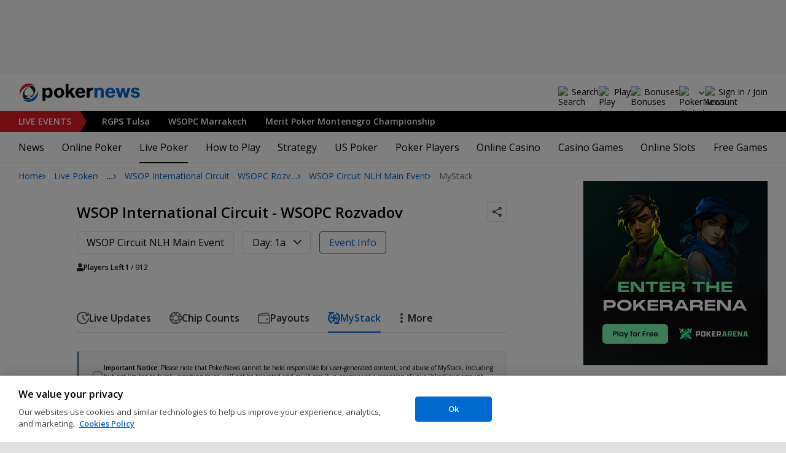

--- FILE ---
content_type: text/html; charset=utf-8
request_url: https://www.pokernews.com/tours/wsop-circuit/wsop-international-circuit-wsopc-rozvadov/main-event/day1a/player-updates.htm
body_size: 19486
content:
<!DOCTYPE html>
<html lang="en">
<head>
	<title>WSOP Circuit NLH Main Event Day 1a MyStack | WSOP International Circuit - WSOPC Rozvadov | PokerNews</title>
	
	<meta name="viewport" content="width=device-width, initial-scale=1">
	<meta name="referrer" content="always" />

	<link rel="apple-touch-icon" sizes="180x180" href="/img/favicons/apple-touch-icon.png">
	<link rel="icon" type="image/png" sizes="32x32" href="/img/favicons/favicon-32x32.png">
	<link rel="icon" type="image/png" sizes="16x16" href="/img/favicons/favicon-16x16.png">
	<link rel="manifest" href="/img/favicons/manifest.json">
	<link rel="mask-icon" href="/img/favicons/safari-pinned-tab.svg" color="#0069D0">
	<link rel="shortcut icon" href="/img/favicons/favicon.ico">
	<meta name="apple-mobile-web-app-title" content="PokerNews">
	<meta name="application-name" content="PokerNews">
	<meta name="msapplication-config" content="/img/favicons/browserconfig.xml">
	<meta name="theme-color" content="#ffffff">

	
	<link rel="preconnect" href="https://fonts.googleapis.com">
	<link rel="preconnect" href="https://fonts.gstatic.com" crossorigin>
	<!-- marius: us -->
	<meta property="og:image" content="https://pnimg.net/w/sitemap/0/630/36a51995ab.png"/>
	<meta property="og:image:alt" content=""/>
	<meta property="og:url" content="https://www.pokernews.com/tours/wsop-circuit/wsop-international-circuit-wsopc-rozvadov/main-event/day1a/player-updates.htm"/>
	<meta property="og:title" content="WSOP Circuit NLH Main Event Day 1a MyStack | WSOP International Circuit - WSOPC Rozvadov"/>
	<meta property="og:description" content=""/>
	<meta property="og:type" content="article"/>
	<meta property="fb:pages" content="88760797264"/>
	<meta name="turbo-refresh-scroll" content="preserve" />
	<meta name="turbo-cache-control" content="no-cache" />
	<link rel="stylesheet" href="https://fonts.googleapis.com/css?family=Open+Sans:400,400i,600,700&subset=&display=swap" type="text/css" data-turbo-track="reload" />
	<link rel="stylesheet" href="/build/style.82bf8805.css" type="text/css" data-turbo-track="reload" />
	<link rel="stylesheet" href="/build/reporting.2742bf36.css" type="text/css" data-turbo-track="reload" />
	<link rel="stylesheet" href="/build/article.c084930c.css" type="text/css" data-turbo-track="reload" />
	<link rel="stylesheet" href="/build/youtubeFacade-style.d26ec2b1.css" type="text/css" data-turbo-track="reload" />
	<link rel="stylesheet" href="/build/video.e4c711e5.css" type="text/css" data-turbo-track="reload" />
	<link rel="stylesheet" href="/build/reportingHighlights.9d11e3fc.css" type="text/css" data-turbo-track="reload" />
	<link rel="stylesheet" href="/build/rooms.97e2f2c4.css" type="text/css" data-turbo-track="reload" />
	<link rel="stylesheet" href="/build/fogContentWidget.7b14e1b9.css" type="text/css" data-turbo-track="reload" />
	<link rel="stylesheet" href="/build/fogSidebar.646420c2.css" type="text/css" data-turbo-track="reload" />
	<link rel="stylesheet" href="/build/searchNavBarOld.d07a56c0.css" type="text/css" data-turbo-track="reload" />
	<script src="/build/critical.12f095b9.js" async data-turbo-track="reload"></script>
	<script src="/build/auth-critical.38ac1e2d.js" async data-turbo-track="reload"></script>
	<script src="/build/hotwire.29fb55f2.js" defer></script>
	<script>var pn5558=true;</script>
<script>
    !function(e,t,r){function n(){for(;d[0]&&"loaded"==d[0][f];)c=d.shift(),c[o]=!i.parentNode.insertBefore(c,i)}for(var s,a,c,d=[],i=e.scripts[0],o="onreadystatechange",f="readyState";s=r.shift();)a=e.createElement(t),"async"in i?(a.async=!1,e.head.appendChild(a)):i[f]?(d.push(a),a[o]=n):e.write("<"+t+' src="'+s+'" defer></'+t+">"),a.src=s}(document,"script", [
    "/build/sentry.2f8184c5.js"
])
</script>
	<script>
	window.dataLayer = window.dataLayer || [];
	function gtag(){dataLayer.push(arguments);}
	// Default behavior for ROW
	gtag('consent', 'default', {
		analytics_storage: 'denied',
		ad_storage: 'denied',
		ad_user_data: 'denied',
		ad_personalization: 'denied',
	});

	// Default behavior for US
	gtag('consent', 'default', {
		analytics_storage: 'granted',
		ad_storage: 'granted',
		ad_user_data: 'granted',
		ad_personalization: 'granted',
		region: ['US']
	});
</script>

<script type="text/javascript" src="https://cdn.cookielaw.org/consent/4436ec07-44b3-4c90-819d-67fb6ee9d75b/OtAutoBlock.js" ></script>
<script src="https://cdn.cookielaw.org/scripttemplates/otSDKStub.js" data-document-language="true" type="text/javascript" charset="UTF-8" data-domain-script="4436ec07-44b3-4c90-819d-67fb6ee9d75b" ></script>
<script type="text/javascript">
function OptanonWrapper() { }
</script>
<script>(function(w,d,s,l,i){w[l]=w[l]||[];w[l].push({'gtm.start':
new Date().getTime(),event:'gtm.js'});var f=d.getElementsByTagName(s)[0],
j=d.createElement(s),dl=l!='dataLayer'?'&l='+l:'';j.async=true;j.dataset.turboEval=false;j.src=
'//www.googletagmanager.com/gtm.js?id='+i+dl;f.parentNode.insertBefore(j,f);
})(window,document,'script','dataLayer','GTM-W35LZV');</script>

</head>
<body class="site-en isUS noClipboardPermission"  id="body-tours" data-section="reporting"data-turbo="false">

<script type="application/ld+json">
	{
	"@context": "http://schema.org",
	"@type": "Organization",
	"url": "https://www.pokernews.com/",
	"logo": "https://www.pokernews.com/img/logos/pokernews30x30.png",
	"sameAs": [
	"https://www.facebook.com/pokernewsdotcom",
	"https://twitter.com/pokernews",
	"http://www.youtube.com/pokernewsdotcom",
	"https://instagram.com/pokernews/"
	]
	}
</script>

<noscript><iframe src="//www.googletagmanager.com/ns.html?id=GTM-W35LZV"
height="0" width="0" style="display:none;visibility:hidden"></iframe></noscript>
<react-auth>
	<script type="application/json">
	{
    "socialLogins": {
        "google": "/callback/google?return=",
        "facebook": "/callback/facebook?return=",
        "twitter": "/callback/twitter?return=",
        "discord": "/callback/discord?return=",
        "apple": "/callback/apple?return="
    },
    "links": {
        "apiValidate": "/api/user/validate",
        "apiLogin": "/api/user/login",
        "apiRegister": "/api/user/register",
        "apiRegisterSocialUser": "/api/user/register-social-user",
        "apiSendAgain": "/api/user/send-again",
        "forgotPassword": "/forgot-password/",
        "verifyEmail": "/register/?welcome",
        "termsConditions": "/terms-conditions.htm",
        "privacyPolicy": "/privacy-policy.htm"
    },
    "introTexts": {
        "default": {
            "title": "Join the PokerNews Community"
        },
        "myStable": {
            "title": "You\u0027re about to favourite this player.",
            "imgSrc": "/img/svg/myStable.svg",
            "imgAlt": "MyPlayers",
            "text": "Once you\u0027re logged in, you can add this player to your <b>MyPlayers</b> list \u2014 track their performance, follow their progress, and never miss a moment."
        },
        "chipCounts": {
            "imgSrc": "/img/svg/myStable.svg",
            "imgAlt": "MyPlayers",
            "text": "You\u0027re about to favorite this player \u2014 this will apply only for this event and on this device. Want to keep track of your favorite players across all events and devices? Log in or sign up for <b>MyPlayers</b> to add them to your profile and track their progress anytime."
        },
        "myStack": {
            "title": "Sign in to get started",
            "imgSrc": "/img/svg/mystack_ico.svg",
            "imgAlt": "MyStack",
            "text": "<b>MyStack</b> connects you directly into the PokerNews live reporting feed, allowing you to update your own chip counts"
        }
    },
    "translations": {
        "forgotPassword": "Forgot your password?",
        "signIn": "Sign In",
        "weak": "Weak",
        "moderate": "Moderate",
        "strong": "Strong",
        "or": "or",
        "loginHeader": "Sign In or Join the PokerNews Community",
        "continue": "Continue",
        "email": "Email",
        "password": "Password",
        "showPassword": "Show password",
        "hidePassword": "Hide password",
        "createAccount": "Create account",
        "fillInformation": "Fill in the information to create a PokerNews account",
        "submit": "Submit",
        "subscribeUpdates": "I would like to subscribe to newsletters and marketing from PokerNews and its business partners.",
        "consent": "I have read and accept the <a href=\u0022{{termsLink}}\u0022 target=\u0022_blank\u0022 rel=\u0022noopener\u0022>Terms and Conditions</a> and I have read and understood the <a href=\u0022{{privacyLink}}\u0022 target=\u0022_blank\u0022 rel=\u0022noopener\u0022>Privacy Policy</a>.",
        "back": "Back",
        "trySignIn": "Try to sign in",
        "sendAgain": "Send it again.",
        "checkInbox": "Check your inbox",
        "weSentEmail": "We\u0027ve sent an email to"
    },
    "autoOpen": false
}
	</script>
</react-auth>
<div class="virgutis virgutis--top" data-zone="pn2013:content:top" data-func="function() {if(window.screen.width < 1171) {return[]}}"></div>
<div style="display:none"><div class="virgutis" data-zone="popup"></div></div>



<nav class="navbar">

	<div class="navbar__logo">
		<a href="/">Poker News</a>
		
	</div>

	<div class="liveNowTop"  data-cy="liveNowEl">
	<div class="liveNowTop__label" data-nav="liveEventsToggler">
		<a href="/live-reporting/">Live<span> Events</span></a>
		<b class="count">3</b>
	</div>

	<ul class="liveNowTop__list js-navMore__root ">
		
		<li >
			
			<a href="/tours/rungood-poker-series/2026-rgps-passport-tulsa/400-pokernews-powerstack/" title=" RGPS Tulsa"
			class="title">
				<b> RGPS Tulsa</b>
				
			</a>
			
		</li><li >
			
			<a href="/tours/wsop-circuit/2026-wsop-circuit-marrakech/15-000-mad-main-event/" title=" WSOPC Marrakech"
			class="title">
				<b> WSOPC Marrakech</b>
				
			</a>
			
		</li><li >
			
			<a href="/tours/merit-poker/2026-merit-montenegro-championship/1650-main-event/" title=" Merit Poker Montenegro Championship"
			class="title">
				<b> Merit Poker Montenegro Championship</b>
				
			</a>
			
		</li>
		<li class="more hidden hasChilds" data-width="200">
			<b class="showDropdown title">More live events</b>
			<ul></ul>
		</li>
	</ul>
</div>

	

	<button class="navbar__toggle" data-nav="mobileMenuToggler"
		data-cy="openMobileMenu" aria-label="Open mobile menu"><i></i><i></i><i></i><i></i></button>


	<div class="navbar__mobile">

		<div class="navbar__features black-link"
			data-nav="navbarControl">
			<div class="navbar__features__scroll">

				

				<div class="navbar__feature" data-auth-modal-trigger data-nav="avatarOff" data-cy="trigger-auth-modal">
					<img src="/img/svg/navbar-account.svg" alt="Account" height="28" class="navbar__ico">
					<span>Sign In / Join</span>
				</div>

				
					<div class="navbar__feature navbar__searchOld" data-nav="navbarSearch" data-assets="searchNavBarOld.css">
						<img src="/img/svg/navbar-search.svg" alt="Search" height="28" class="clickIgnore navbar__ico">
						<span class="clickIgnore">Search</span>
						<form action="/search/">
							<input type="search" name="q" placeholder="Search" class="form-control" aria-label="Search"
								id="js-siteSearchInput">
							<button type="button" class="closeSearch">close</button>
						</form>
					</div>
				

				

				
				<a href="/free-online-games/" class="navbar__feature" data-nav="navbarPlayNow">
					<img src="/img/svg/navbar-playnow.svg" alt="Play Icon" height="28" class="navbar__ico">
					<span>Play</span>
				</a>
				

				
				<a href="/free-online-games/" class="navbar__feature" data-nav="navbarBonuses">
					<img src="/img/svg/navbar-bonuses.svg" alt="Bonuses Icon" height="28" class="navbar__ico">
					<span>Bonuses</span>
				</a>
				

				

				<div class="navbar__subs subdomainDropdown subdomainDropdown--header subdomainDropdown--header--desktop" data-nav="subdomains">
	<button class="navbar__feature">
		<img src="/img/flags/subdomains/com.svg" alt="PokerNews Global" loading="lazy" height="22">
		
	</button>
	<ul>
		<li class="active">
	<a href="https://www.pokernews.com" target="_blank" rel="noopener nofollow">
		<img src="/img/flags/subdomains/com.svg" alt="{alt}">
		Global
	</a>
</li><li >
	<a href="https://fr.pokernews.com" target="_blank" rel="noopener nofollow">
		<img src="/img/flags/subdomains/fr.svg" alt="{alt}">
		France
	</a>
</li><li >
	<a href="https://pt.pokernews.com" target="_blank" rel="noopener nofollow">
		<img src="/img/flags/subdomains/pt.svg" alt="{alt}">
		Portugal
	</a>
</li><li >
	<a href="https://br.pokernews.com" target="_blank" rel="noopener nofollow">
		<img src="/img/flags/subdomains/br.svg" alt="{alt}">
		Brazil
	</a>
</li><li >
	<a href="https://es.pokernews.com" target="_blank" rel="noopener nofollow">
		<img src="/img/flags/subdomains/es.svg" alt="{alt}">
		España
	</a>
</li>
	</ul>
</div>

			</div>
		</div>


		

		<div class="navbar__menu">
			<ul class="navbar__menu__ul activeSubmenuMenu" data-nav="navbarMenu">
				<li class="navbar__menu__firstlevel  dropdown">
					
					<b data-level="1" data-pageid="news"><span>News</span></b>
					<div class="dropdownMenu">
						<ul class="dropdownMenu__submenu dropdownMenu__news">
							<li ><a href="/news/" data-level="2">Latest News</a></li><li ><a href="/podcast/" data-level="2">PokerNews Podcast</a></li><li ><a href="https://www.pokernews.com/news/pokerstars/" data-level="2">PokerStars News</a></li><li ><a href="https://www.pokernews.com/news/888poker/" data-level="2">888poker News</a></li><li ><a href="https://www.pokernews.com/news/partypoker/" data-level="2">PartyPoker News</a></li><li ><a href="https://www.pokernews.com/news/wsop/" data-level="2">World Series of Poker</a></li><li ><a href="https://www.pokernews.com/news/wpt/" data-level="2">World Poker Tour</a></li><li ><a href="/news/ept/" data-level="2">European Poker Tour</a></li><li ><a href="/news/promotions/" data-level="2">Promotions</a></li><li ><a href="/video/" data-level="2">Videos</a></li>
						</ul>
						<div class="dropdownMenu__contentWrapper submenu submenu--news">
							<div class="dropdownMenu__content1"></div>
							<div class="dropdownMenu__content2"></div>
							<div class="preloader" style="display: none">
								<div class="lds-hourglass"></div>
							</div>
						</div>
					</div>
					
				</li><li class="navbar__menu__firstlevel  dropdown">
					
					<b data-level="1" data-pageid="rooms"><span>Online Poker</span></b>
					<div class="dropdownMenu">
						<ul class="dropdownMenu__submenu dropdownMenu__rooms">
							<li ><a href="/sites/" data-level="2">Best Online Poker Sites</a></li><li ><a href="/best-poker-apps.htm" data-level="2">Best Poker Apps</a></li><li ><a href="/free-online-games/where-to-play-online-poker-games-for-free.htm" data-level="2">Free Poker Sites</a></li><li ><a href="/online-poker-bonuses.htm" data-level="2">Online Poker Bonuses</a></li><li ><a href="/strategy/online-poker-with-friends-36910.htm" data-level="2">Online Poker with Friends</a></li><li ><a href="/freerolls/" data-level="2">Freerolls</a></li><li ><a href="/deposit-options/" data-level="2">Deposit Options</a></li><li ><a href="/club-pokernews/" data-level="2">Club PokerNews</a></li>
						</ul>
						<div class="dropdownMenu__contentWrapper submenu submenu--rooms">
							<div class="dropdownMenu__content1"></div>
							<div class="dropdownMenu__content2"></div>
							<div class="preloader" style="display: none">
								<div class="lds-hourglass"></div>
							</div>
						</div>
					</div>
					
				</li><li class="navbar__menu__firstlevel reporting active dropdown">
					
					<b data-level="1" data-pageid="reporting"><span>Live Poker</span></b>
					<div class="dropdownMenu">
						<ul class="dropdownMenu__submenu dropdownMenu__reporting">
							<li ><a href="/live-reporting/" data-level="2">Current Live Events</a></li><li ><a href="/live-reporting/upcoming.htm" data-level="2">Upcoming Live Events</a></li><li ><a href="/live-reporting/past.htm" data-level="2">Past Live Events</a></li><li ><a href="/poker-tournaments/" data-level="2">Live Tournament Calendar</a></li><li  class="on" ><a href="/tours/" data-level="2">Poker Tours</a></li><li ><a href="/poker-rooms/" data-level="2">Live Poker Rooms</a></li><li ><a href="/tours/wsop/" data-level="2">World Series of Poker</a></li><li ><a href="/tours/ept/" data-level="2">European Poker Tour</a></li><li ><a href="/tours/wpt/" data-level="2">World Poker Tour</a></li><li ><a href="https://www.pokernews.com/tours/888live/" data-level="2">888poker LIVE</a></li><li ><a href="/poker-live-streaming" data-level="2">Poker Live Streaming</a></li><li ><a href="/myplayers/" data-level="2">MyPlayers</a></li><li ><a href="/mystack/" data-level="2">MyStack</a></li>
						</ul>
						<div class="dropdownMenu__contentWrapper submenu submenu--reporting">
							<div class="dropdownMenu__content1"></div>
							<div class="dropdownMenu__content2"></div>
							<div class="preloader" style="display: none">
								<div class="lds-hourglass"></div>
							</div>
						</div>
					</div>
					
				</li><li class="navbar__menu__firstlevel  dropdown">
					
					<b data-level="1" data-pageid="rules"><span>How to Play</span></b>
					<div class="dropdownMenu">
						<ul class="dropdownMenu__submenu dropdownMenu__rules">
							<li ><a href="/poker-rules/" data-level="2">Poker Rules</a></li><li ><a href="/poker-hands.htm" data-level="2">Poker Hand Rankings</a></li><li ><a href="/poker-games.htm" data-level="2">Poker Game Variants Explained</a></li><li ><a href="/pokerterms/" data-level="2">Poker Terms</a></li><li ><a href="/strategy/online-poker-with-friends-36910.htm" data-level="2">Online Poker with Friends</a></li><li ><a href="/poker-rules/texas-holdem.htm" data-level="2">Texas Holdem Rules</a></li><li ><a href="/poker-rules/omaha-poker.htm" data-level="2">Omaha Poker Rules</a></li><li ><a href="/poker-rules/seven-card-stud.htm" data-level="2">7 Card Stud Rules</a></li><li ><a href="/poker-cheat-sheet.htm" data-level="2">Texas Hold&#039;em Poker Cheat Sheet</a></li><li ><a href="/poker-home-games/" data-level="2">Poker Home Games</a></li>
						</ul>
						<div class="dropdownMenu__contentWrapper submenu submenu--rules">
							<div class="dropdownMenu__content1"></div>
							<div class="dropdownMenu__content2"></div>
							<div class="preloader" style="display: none">
								<div class="lds-hourglass"></div>
							</div>
						</div>
					</div>
					
				</li><li class="navbar__menu__firstlevel  dropdown">
					
					<b data-level="1" data-pageid="strategy"><span>Strategy</span></b>
					<div class="dropdownMenu">
						<ul class="dropdownMenu__submenu dropdownMenu__strategy">
							<li ><a href="/strategy/" data-level="2">Strategy Hub</a></li><li ><a href="/strategy/beginner/" data-level="2">Beginner Strategy</a></li><li ><a href="/strategy/intermediate/" data-level="2">Intermediate Strategy</a></li><li ><a href="/strategy/advanced/" data-level="2">Advanced Strategy</a></li><li ><a href="/strategy/cash-games/" data-level="2">Cash Games Strategy</a></li><li ><a href="/strategy/home-games/" data-level="2">Home Games Strategy</a></li><li ><a href="/strategy/five-tips-for-beating-small-stakes-online-poker-tournaments-19377.htm" data-level="2">Online Tournament Strategy</a></li><li ><a href="/strategy/poker-tournament/" data-level="2">Live Tournament Strategy</a></li><li ><a href="/poker-tools/poker-odds-calculator.htm" data-level="2">Poker Odds Calculator</a></li><li ><a href="/poker-range-charts" data-level="2">Poker Range Charts</a></li><li ><a href="https://www.pokernews.com/strategy/poker-training-sites-30477.htm" data-level="2">Poker Training Sites</a></li><li ><a href="/books/" data-level="2">The Best Poker Books</a></li><li ><a href="/poker-tools/" data-level="2">Poker Tools</a></li>
						</ul>
						<div class="dropdownMenu__contentWrapper submenu submenu--strategy">
							<div class="dropdownMenu__content1"></div>
							<div class="dropdownMenu__content2"></div>
							<div class="preloader" style="display: none">
								<div class="lds-hourglass"></div>
							</div>
						</div>
					</div>
					
				</li><li class="navbar__menu__firstlevel  dropdown">
					
					<b data-level="1" data-pageid="usamap"><span>US Poker</span></b>
					<div class="dropdownMenu">
						<ul class="dropdownMenu__submenu dropdownMenu__usamap">
							<li ><a href="/us-poker/" data-level="2">US Poker Regulation Map</a></li><li ><a href="/us-poker/best-us-online-poker-sites.htm" data-level="2">Best Poker Sites for US Players</a></li><li ><a href="/us-poker/how-to-play-pokerstars-us.htm" data-level="2">How to Play PokerStars in the US</a></li><li ><a href="/us-poker/pa/best-pennsylvania-poker-bonuses.htm" data-level="2">PA Poker Bonuses</a></li><li ><a href="/us-poker/nj/best-new-jersey-poker-bonuses.htm" data-level="2">NJ Poker Bonuses</a></li><li ><a href="/us-poker/mi/best-michigan-poker-bonuses.htm" data-level="2">MI Poker Bonuses</a></li><li ><a href="/ontario-poker-sites.htm" data-level="2">Ontario Poker Sites</a></li>
						</ul>
						<div class="dropdownMenu__contentWrapper submenu submenu--usamap">
							<div class="dropdownMenu__content1"></div>
							<div class="dropdownMenu__content2"></div>
							<div class="preloader" style="display: none">
								<div class="lds-hourglass"></div>
							</div>
						</div>
					</div>
					
				</li><li class="navbar__menu__firstlevel  dropdown">
					
					<b data-level="1" data-pageid="poker-players"><span>Poker Players</span></b>
					<div class="dropdownMenu">
						<ul class="dropdownMenu__submenu dropdownMenu__poker-players">
							<li ><a href="/poker-players/" data-level="2">Best Poker Players</a></li><li ><a href="/poker-players/all-time-money-list/" data-level="2">All-Time Money List</a></li><li ><a href="/poker-players/global-poker-index-rankings/" data-level="2">Global Poker Index</a></li><li ><a href="/poker-players/popular-players/" data-level="2">Popular Poker Players</a></li><li ><a href="/poker-players/female-all-time-money-list/" data-level="2">Poker Players All-time Female Money List</a></li><li ><a href="/poker-players/popular-online-poker-players/" data-level="2">Online Poker Players</a></li><li ><a href="/poker-players/rooms-players/" data-level="2">Professionals &amp; Ambassadors</a></li><li ><a href="/poker-players/hall-of-fame/" data-level="2">Poker Hall of Fame</a></li><li ><a href="https://www.pokernews.com/news/2023/04/top-10-richest-poker-players-net-worth-ranking-pokernews-43308.htm" data-level="2">The Richest Poker Players</a></li>
						</ul>
						<div class="dropdownMenu__contentWrapper submenu submenu--poker-players">
							<div class="dropdownMenu__content1"></div>
							<div class="dropdownMenu__content2"></div>
							<div class="preloader" style="display: none">
								<div class="lds-hourglass"></div>
							</div>
						</div>
					</div>
					
				</li><li class="navbar__menu__firstlevel casino dropdown">
					
					<b data-level="1" data-pageid="casino"><span>Online Casino</span></b>
					<div class="dropdownMenu">
						<ul class="dropdownMenu__submenu dropdownMenu__casino">
							<li ><a href="/casino/" data-level="2">Online Casino</a></li><li ><a href="/casino/best-online-casinos/" data-level="2">Best Real Money Online Casinos</a></li><li ><a href="https://www.pokernews.com/casino/latest-promo-bonus.htm" data-level="2">Best Online Casino Bonuses</a></li><li ><a href="/casino/review/" data-level="2">Online Casino Site Reviews</a></li><li ><a href="/casino/new-casino-sites.htm" data-level="2">New Online Casinos</a></li><li ><a href="/casino/free-online-games-real-money-no-deposit.htm" data-level="2">No Deposit Casino Games</a></li><li ><a href="/casino/instant-win/" data-level="2">Instant Win Games</a></li><li ><a href="/casino/top-live-dealer-online-casinos.htm" data-level="2">Live Dealer Casinos</a></li><li ><a href="/casino/us-online-casino-map.htm" data-level="2">US Online Casino Map</a></li><li ><a href="https://www.pokernews.com/casino/casino-terms/" data-level="2">Casino Terms</a></li><li ><a href="/casino/news/" data-level="2">Casino News</a></li><li ><a href="/casino/articles/" data-level="2">Casino Articles</a></li>
						</ul>
						<div class="dropdownMenu__contentWrapper submenu submenu--casino">
							<div class="dropdownMenu__content1"></div>
							<div class="dropdownMenu__content2"></div>
							<div class="preloader" style="display: none">
								<div class="lds-hourglass"></div>
							</div>
						</div>
					</div>
					
				</li><li class="navbar__menu__firstlevel  dropdown">
					
					<b data-level="1" data-pageid="casino-games"><span>Casino Games</span></b>
					<div class="dropdownMenu">
						<ul class="dropdownMenu__submenu dropdownMenu__casino-games">
							<li ><a href="/casino/games/" data-level="2">Casino Games</a></li><li ><a href="/casino/blackjack/" data-level="2">Blackjack Guide</a></li><li ><a href="https://www.pokernews.com/casino/blackjack/free-blackjack-calculator.htm" data-level="2">Blackjack Calculator</a></li><li ><a href="/casino/roulette/" data-level="2">Roulette Guide</a></li><li ><a href="https://www.pokernews.com/casino/roulette/roulette-payout-calculator.htm" data-level="2">Roulette Payout Calculator</a></li><li ><a href="/casino/craps/" data-level="2">Craps Guide</a></li><li ><a href="/casino/baccarat/" data-level="2">Baccarat Guide</a></li><li ><a href="/casino/video-poker/" data-level="2">Video Poker Guide</a></li><li ><a href="/casino/keno/" data-level="2">Keno Guide</a></li><li ><a href="/casino/games/live-casino-games.htm" data-level="2">Live Dealer Casino Games</a></li>
						</ul>
						<div class="dropdownMenu__contentWrapper submenu submenu--casino-games">
							<div class="dropdownMenu__content1"></div>
							<div class="dropdownMenu__content2"></div>
							<div class="preloader" style="display: none">
								<div class="lds-hourglass"></div>
							</div>
						</div>
					</div>
					
				</li><li class="navbar__menu__firstlevel  dropdown">
					
					<b data-level="1" data-pageid="casino-slots"><span>Online Slots</span></b>
					<div class="dropdownMenu">
						<ul class="dropdownMenu__submenu dropdownMenu__casino-slots">
							<li ><a href="/casino/slots/" data-level="2">Online Slots</a></li><li ><a href="/casino/slots/real-money-slots.htm" data-level="2">Best Real Money Slots</a></li><li ><a href="/casino/slots/no-deposit-free-spins.htm" data-level="2">Free Spins with No Deposit</a></li><li ><a href="/casino/slots/how-slot-tournaments-work.htm" data-level="2">Slots Tournaments</a></li><li ><a href="/casino/slots/jackpot-slots.htm" data-level="2">Jackpot Slots</a></li><li ><a href="/casino/slots/how-to-win-at-slots.htm" data-level="2">How to Win at Slots?</a></li><li ><a href="/casino/slots/online-slot-reviews.htm" data-level="2">Online Slot Reviews</a></li><li ><a href="/casino/slots/new-slots.htm" data-level="2">Best New Slots 2026</a></li><li ><a href="/casino/slots/best-highest-rtp-slots.htm" data-level="2">Highest RTP Slots</a></li><li ><a href="/casino/slots/mobile-slots.htm" data-level="2">Top Mobile Slots</a></li><li ><a href="/casino/slots/free-slots.htm" data-level="2">Best Free Slots</a></li><li ><a href="/casino/slots/best-penny-slots.htm" data-level="2">Best Penny Slots</a></li>
						</ul>
						<div class="dropdownMenu__contentWrapper submenu submenu--casino-slots">
							<div class="dropdownMenu__content1"></div>
							<div class="dropdownMenu__content2"></div>
							<div class="preloader" style="display: none">
								<div class="lds-hourglass"></div>
							</div>
						</div>
					</div>
					
				</li><li class="navbar__menu__firstlevel fogmenu dropdown">
					
					<b data-level="1" data-pageid="fog"><span>Free Games</span></b>
					<div class="dropdownMenu">
						<ul class="dropdownMenu__submenu dropdownMenu__fog">
							<li ><a href="/free-online-games/" data-level="2">Best Free Online Games</a></li><li ><a href="https://www.pokernews.com/free-online-games/social-casinos.htm" data-level="2">Best Social Casinos</a></li><li ><a href="https://www.pokernews.com/free-online-games/best-free-casino-bonuses.htm" data-level="2">Best Free Online Game Bonuses</a></li><li ><a href="https://www.pokernews.com/free-online-games/best-free-slot-apps-real-rewards.htm" data-level="2">Best Free Slot Apps</a></li><li ><a href="/free-online-games/free-casino-slot-games.htm" data-level="2">Best Free Online Slots</a></li><li ><a href="/free-online-games/where-to-play-online-poker-games-for-free.htm" data-level="2">Best Free Online Poker</a></li><li ><a href="/free-online-games/complete-guide-free-online-slots.htm" data-level="2">Free Slots Guide</a></li><li ><a href="/free-online-games/mykonami-slots/" data-level="2">myKONAMI Slots</a></li><li ><a href="/free-online-games/myvegas-slots/" data-level="2">myVEGAS Slots</a></li><li ><a href="/free-online-games/mgm-slots-live/" data-level="2">MGM Slots Live</a></li><li ><a href="/free-online-games/gtowizard/" data-level="2">GTO Wizard PokerArena</a></li><li ><a href="/free-online-games/play-wsop/" data-level="2">WSOP Poker App</a></li>
						</ul>
						<div class="dropdownMenu__contentWrapper submenu submenu--fog">
							<div class="dropdownMenu__content1"></div>
							<div class="dropdownMenu__content2"></div>
							<div class="preloader" style="display: none">
								<div class="lds-hourglass"></div>
							</div>
						</div>
					</div>
					
				</li>
			</ul>
		</div>

		<div class="navbar__subs subdomainDropdown subdomainDropdown--header subdomainDropdown--header--mobile" data-nav="subdomains">
	<button class="navbar__feature">
		<img src="/img/flags/subdomains/com.svg" alt="PokerNews Global" loading="lazy" height="22">
		
			Global
		
	</button>
	<ul>
		<li class="active">
	<a href="https://www.pokernews.com" target="_blank" rel="noopener nofollow">
		<img src="/img/flags/subdomains/com.svg" alt="{alt}">
		Global
	</a>
</li><li >
	<a href="https://fr.pokernews.com" target="_blank" rel="noopener nofollow">
		<img src="/img/flags/subdomains/fr.svg" alt="{alt}">
		France
	</a>
</li><li >
	<a href="https://pt.pokernews.com" target="_blank" rel="noopener nofollow">
		<img src="/img/flags/subdomains/pt.svg" alt="{alt}">
		Portugal
	</a>
</li><li >
	<a href="https://br.pokernews.com" target="_blank" rel="noopener nofollow">
		<img src="/img/flags/subdomains/br.svg" alt="{alt}">
		Brazil
	</a>
</li><li >
	<a href="https://es.pokernews.com" target="_blank" rel="noopener nofollow">
		<img src="/img/flags/subdomains/es.svg" alt="{alt}">
		España
	</a>
</li>
	</ul>
</div>

	</div>
</nav>

<script>
/*<![CDATA[*/
window.pollUser = {
	userIdEncoded: "MomKMUUYf3ajEuIQ6KpnrTM8tnOcEQt4\/rjliqwouaoMq3E=",
	userLogged: false
}
/*]]>*/
</script>
<div id="container">
	<div id="main">
<nav class="breadcrumb breadcrumb--long">
	<i>…</i>
	<a href="/" class="breadcrumb--home">Home</a>
	<a href="/live-reporting/">Live Poker</a>
		<a href="/tours/">Poker Tours</a>
		<a href="/tours/wsop-circuit/">WSOPC</a>
		<a href="/tours/wsop-circuit/wsop-international-circuit-wsopc-rozvadov/">WSOP International Circuit - WSOPC Rozvadov</a>
		<a href="/tours/wsop-circuit/wsop-international-circuit-wsopc-rozvadov/main-event/">WSOP Circuit NLH Main Event</a>
		<span>MyStack</span>
</nav>

	<div class="virgutis virgutis--topMobile" data-zone="pn2013:mobile:top" data-func="function() {if(window.screen.width >= 1171) {return[]}}"></div><section
	id="lrFeed"
	class="event"
	data-controller="reportingNotify articleWidgets articleWidgets reportingDropdowns"
	data-photoswipe
	data-assets="react-mystack.js"
	
	
	
	>

	
	<header class="event__header" data-controller="shareDropdown">
		<h1 class="black-link"><a href="/tours/wsop-circuit/wsop-international-circuit-wsopc-rozvadov/">WSOP International Circuit - WSOPC Rozvadov</a></h1>

		<div class="ds-socialDropdown" data-share-dropdown>
	<button class="ds-socialDropdown__icon" aria-label="Share"></button>
	<div class="ds-socialDropdown__content">
		<button class="social__copyLink" data-successtext="Copied!" data-copyurl="https://www.pokernews.com/tours/wsop-circuit/wsop-international-circuit-wsopc-rozvadov/main-event/day1a/">Copy link</button>
		
		<a href="https://twitter.com/intent/tweet?text=WSOP+Circuit+NLH+Main+Event&amp;url=https%3A%2F%2Fwww.pokernews.com%2Ftours%2Fwsop-circuit%2Fwsop-international-circuit-wsopc-rozvadov%2Fmain-event%2Fday1a%2F%3Futm_medium%3Dsocial%26utm_campaign%3DUser%2520Shared%26utm_content%3Dtours-3779%26utm_source%3Dtwitter&amp;source=tweetbutton" class="social__twitter" data-share="twitter">Share on Twitter</a>
		
		
		<a href="https://www.facebook.com/share.php?u=https%3A%2F%2Fwww.pokernews.com%2Ftours%2Fwsop-circuit%2Fwsop-international-circuit-wsopc-rozvadov%2Fmain-event%2Fday1a%2F%3Futm_medium%3Dsocial%26utm_campaign%3DUser%2520Shared%26utm_content%3Dtours-3779%26utm_source%3Dfacebook" class="social__facebook" data-share="facebook">Share on Facebook</a>
		
	</div>
</div>

	</header>

	
	<div class="
		event_navGroup event_navGroup--stats event_navGroup--hasDays">

		<div class="event__nav event__nav--events" >
			<b class="event__nav__label">WSOP Circuit NLH Main Event</b>
			
		</div>

		
		<div class="event__nav event__nav--days event__dropdown" data-event-dropdown="days" data-turbo="true">
			<b class="event__nav__label">Day: 1a</b>
			 
				<div class="event__dropdown__options">
					<span class="nextDay on icon-check">1a</span><a href="/tours/wsop-circuit/wsop-international-circuit-wsopc-rozvadov/main-event/day1b/player-updates.htm" >1b</a><a href="/tours/wsop-circuit/wsop-international-circuit-wsopc-rozvadov/main-event/day2/player-updates.htm"  class="nextDay" >2</a><a href="/tours/wsop-circuit/wsop-international-circuit-wsopc-rozvadov/main-event/day3/player-updates.htm"  class="nextDay" >3</a><a href="/tours/wsop-circuit/wsop-international-circuit-wsopc-rozvadov/main-event/player-updates.htm"  class="nextDay" >4</a>
				</div>
			
		</div>
		

		
		<div class="event__nav event__nav--info event__nav--button event__dropdown" data-modal>
			<b class="event__nav__label" data-modal-trigger>Event Info</b>
			<div class="ds-modal ds-modal--medium ds-modal--desktopCenter ds-modal--mobileStickyFooter">
				<div class="ds-modal__backdrop"></div>
				<div class="ds-modal__container">
					<header class="ds-modal__header">
						<strong class="ds-modal__title">WSOP International Circuit - WSOPC Rozvadov</strong>
						<button class="ds-modal__close" type="button" aria-label="Close" data-modal-close>
							<img src="/img/svg/modalClose.svg" alt="Close" width="24" height="24" />
						</button>
					</header>
					<main class="ds-modal__content event__infoTable">
						<strong class="eventInfoGroupFinal">Final Results</strong>
<div class="eventInfoGroup ">
	<div>Winner</div>
	<div>
		
		<a href="/poker-players/andrea-ricci/" class="playerWidget__tinyCard playerWidget__tinyCard--plain">
			<figure>
				<img width="58" height="58"
					src="https://s.pnimg.net/d1DEAn3O3P5i7RvDP8bD3W14FhXoPSGsCvRVWMlR40Y/pr:player-photo-event-info/aHR0cHM6Ly9wbmlt/Zy5uZXQvdy9wb2tl/ci1wbGF5ZXJzLzAv/NWMxLzEzMzkyZDRm/MDYuanBn.webp"
					srcset="https://s.pnimg.net/BFtQFC85VqQcjB78g_Jru33jorJwaib4WWhEw5wQzyM/pr:player-photo-event-info-2x/aHR0cHM6Ly9wbmlt/Zy5uZXQvdy9wb2tl/ci1wbGF5ZXJzLzAv/NWMxLzEzMzkyZDRm/MDYuanBn.webp 2x"
					alt="Profile photo of Andrea Ricci"
					class="photo"
					loading="lazy"
				>
				
					<img src="/img/flags/it.svg"
						width="17"
						height="13"
						alt="Italy"
						class="country"
						loading="lazy"
					>
				
			</figure>
			<span>Andrea Ricci</span>
		</a>
		
	</div>
	
	<div>Winning Hand</div>
	<div class="cards cards--alignright">
		<b class="k k--big c">j<i>♣</i></b><b class="k k--big c">6<i>♣</i></b>
	</div>
	
	
	<div>Prize</div>
	<div>&euro;236,489</div>
	
</div><strong>Event Info</strong>
<div class="eventInfoGroup">
	
	<div>Buy-in</div>
	<div>&euro;1,700</div>
	
	
	<div>Prize Pool</div>
	<div>&euro;1,342,920</div>
	
	
	<div>Entries</div>
	<div>912</div>
	
	
	
</div><strong>Level Info</strong>
<div class="eventInfoGroup">
	<div>Level</div>
	<div>35</div>
	
	<div>Blinds</div>
	<div>300,000 / 600,000</div>
	
	<div>Ante</div>
	<div>600,000</div>
</div><strong>Players Info - Day 1a</strong>
<div class="eventInfoGroup">
	
		<div>Entries</div>
		<div>354</div>
	
	
		<div>Players Left</div>
		<div>125</div>
	
</div>
					</main>
				</div>
			</div>
		</div>
		

		
			<div class="event__playersLeft">
				<b>Players Left</b> <span><b>1</b> / 912</span>
			</div>
		
	</div>

	

	
	<nav class="scrollableNav navMore stickyIconNavBar js-navMorestickyNavBar js-navMore js-navMoreDesktop" style="overflow: auto;" data-turbo="true" data-controller="navbar navMore">
		<ul class="js-navMore__root">
			<li class="blog"><a href="/tours/wsop-circuit/wsop-international-circuit-wsopc-rozvadov/main-event/day1a/"><span>Live Updates</span><span>Updates</span></a></li><li class="chips"><a href="/tours/wsop-circuit/wsop-international-circuit-wsopc-rozvadov/main-event/day1a/chips.htm"><span>Chip Counts</span><span>Chips</span></a></li><li class="payouts"><a href="/tours/wsop-circuit/wsop-international-circuit-wsopc-rozvadov/main-event/day1a/payouts.htm">Payouts</a></li><li class="mystack"><a href="/tours/wsop-circuit/wsop-international-circuit-wsopc-rozvadov/main-event/day1a/player-updates.htm" class="active">MyStack</a></li><li class="gallery"><a href="/tours/wsop-circuit/wsop-international-circuit-wsopc-rozvadov/main-event/day1a/gallery.htm">Gallery</a></li>
			<li class="navMore__dropdown more hidden" data-width="80">
				<b class="showDropdown">More</b>
				<ul></ul>
			</li>
		</ul>
	</nav>
	

	
	
	

	
	
	

	

	

	
	




	

	

<div class="ds-message ds-message--info">
	<div><b>Important Notice:</b> Please note that PokerNews cannot be held responsible for user-generated content, and abuse of MyStack, including but not limited to falsely reporting chips, will not be tolerated and could result in permanent suspension of your PokerNews account. Please see full <a href="/terms-conditions.htm">T&Cs</a> and <a href="/mystack/#myStackFaq">FAQ</a>.</div>
</div>


	<article class="event__post event__post--mystack">
	<time class="event__post__time">Posted 09-10-2021 18:49 UTC+1</time>
	<div class="event__post__controls">
		<button type="button" title="Report" aria-label="Report" data-invoke="myStackModal" data-source="report" data-post-id="236660">
			<img src="/img/icons/myStackReport.svg" alt="Report"/>
		</button>
		
	</div>
	<header class="event__post__header withAuthor">
		<figure class="event__post__author">
	
		
			<img src="/img/avatars/avatar.svg" alt="David Berdis" width="44" height="44" loading="lazy" class="event__post__author__image">
		
		
			<img src=/img/flags/sk.svg alt=Slovakia title=Slovakia class="event__post__author__country" loading="lazy" />
		
		<figcaption>
			David Berdis
			
		</figcaption>
	
</figure>
	</header>
	<div class="event__post__body">
		<div class="event__post__mystackInfo">
	<div class="event__post__mystackChips pos">
		
			<span>52,000</span>
			<span>5,000</span>
		
	</div>
	<div class="event__post__seating">
		
	</div>
</div>


	</div>
</article><article class="event__post event__post--mystack">
	<time class="event__post__time">Posted 09-10-2021 18:05 UTC+1</time>
	<div class="event__post__controls">
		<button type="button" title="Report" aria-label="Report" data-invoke="myStackModal" data-source="report" data-post-id="236658">
			<img src="/img/icons/myStackReport.svg" alt="Report"/>
		</button>
		
	</div>
	<header class="event__post__header withAuthor">
		<figure class="event__post__author">
	
		
			<img src="/img/avatars/avatar.svg" alt="David Berdis" width="44" height="44" loading="lazy" class="event__post__author__image">
		
		
			<img src=/img/flags/sk.svg alt=Slovakia title=Slovakia class="event__post__author__country" loading="lazy" />
		
		<figcaption>
			David Berdis
			
		</figcaption>
	
</figure>
	</header>
	<div class="event__post__body">
		<div class="event__post__mystackInfo">
	<div class="event__post__mystackChips neg">
		
			<span>47,000</span>
			<span>10,000</span>
		
	</div>
	<div class="event__post__seating">
		
	</div>
</div>


	</div>
</article><article class="event__post event__post--mystack">
	<time class="event__post__time">Posted 09-10-2021 17:36 UTC+1</time>
	<div class="event__post__controls">
		<button type="button" title="Report" aria-label="Report" data-invoke="myStackModal" data-source="report" data-post-id="236657">
			<img src="/img/icons/myStackReport.svg" alt="Report"/>
		</button>
		
	</div>
	<header class="event__post__header withAuthor">
		<figure class="event__post__author">
	
		
			<img src="/img/avatars/avatar.svg" alt="David Berdis" width="44" height="44" loading="lazy" class="event__post__author__image">
		
		
			<img src=/img/flags/sk.svg alt=Slovakia title=Slovakia class="event__post__author__country" loading="lazy" />
		
		<figcaption>
			David Berdis
			
		</figcaption>
	
</figure>
	</header>
	<div class="event__post__body">
		<div class="event__post__mystackInfo">
	<div class="event__post__mystackChips ">
		
			<span>57,000</span>
			<span></span>
		
	</div>
	<div class="event__post__seating">
		
	</div>
</div>


	</div>
</article><article class="event__post event__post--mystack">
	<time class="event__post__time">Posted 09-10-2021 15:43 UTC+1</time>
	<div class="event__post__controls">
		<button type="button" title="Report" aria-label="Report" data-invoke="myStackModal" data-source="report" data-post-id="236652">
			<img src="/img/icons/myStackReport.svg" alt="Report"/>
		</button>
		
	</div>
	<header class="event__post__header withAuthor">
		<figure class="event__post__author">
	
		
			<img src="/img/avatars/avatar.svg" alt="Tomovic Aleksandar" width="44" height="44" loading="lazy" class="event__post__author__image">
		
		
			<img src=/img/flags/rs.svg alt=Serbia title=Serbia class="event__post__author__country" loading="lazy" />
		
		<figcaption>
			Tomovic Aleksandar
			
		</figcaption>
	
</figure>
	</header>
	<div class="event__post__body">
		<div class="event__post__mystackInfo">
	<div class="event__post__mystackChips ">
		
			<span>57,000</span>
			<span></span>
		
	</div>
	<div class="event__post__seating">
		
	</div>
</div>


	<figure class="ds-figure event__post__photo">
		<picture style="--aspect-ratio-h: 752; --aspect-ratio-w: 750">
			<source media="(min-width: 768px)" srcset="https://s.pnimg.net/uyNYcz1g0nadwR8JkANaEXowP2b2Mz1Lc3oEMSpYAFc/pr:reporting-body/aHR0cHM6Ly9wbmlt/Zy5uZXQvdy9hcHAt/bXktc3RhY2svMC82/MTMvYjZmMWI2NTA5/NC5wbmc.webp 1x, https://s.pnimg.net/98xE9eD6lWm8K0Gi5Ma-D7ZhQtNKL2TghAmXShqCtzw/pr:reporting-body-2x/aHR0cHM6Ly9wbmlt/Zy5uZXQvdy9hcHAt/bXktc3RhY2svMC82/MTMvYjZmMWI2NTA5/NC5wbmc.webp 2x">
			<source media="(max-width: 767px)" srcset="https://s.pnimg.net/H8hd6H2WDPcydCsZB5PjQoSb4DLCSHERXAw5f1nJhYE/pr:reporting-body-mobile/aHR0cHM6Ly9wbmlt/Zy5uZXQvdy9hcHAt/bXktc3RhY2svMC82/MTMvYjZmMWI2NTA5/NC5wbmc.webp">
			<img src="https://s.pnimg.net/uyNYcz1g0nadwR8JkANaEXowP2b2Mz1Lc3oEMSpYAFc/pr:reporting-body/aHR0cHM6Ly9wbmlt/Zy5uZXQvdy9hcHAt/bXktc3RhY2svMC82/MTMvYjZmMWI2NTA5/NC5wbmc.webp" alt="Tomovic Aleksandar photo" loading="lazy">
		</picture>
	</figure>

	</div>
</article>


<div data-turbo="true">
	
</div>


	<React-mystack><script type="application/json">{}</script></React-mystack>


	
	
</section></div>
	
	<aside id="sideBar">
		<div class="virgutis virgutis--rectangle" data-zone="pn2013:column300:1" data-func="window.columnIsShown"></div><section class="outlinedWidget fogTopRooms">
    <header class="outlinedWidget__header">
		<h3>
			Free Online Games
		</h3>
		
		<div class="fogTopRooms__availableCountry">Available in <img src="/img/flags/us.svg" width="17" height="13" alt="us"> United States</div>
		
		
	</header>
	<div class="outlinedWidget__body">
		<nav class="tabs black-link">
			<div>
				<a data-type="#all" class="active">All</a>
				<a data-type="#poker">Poker</a>
				<a data-type="#casino">Casino</a>
			</div>
		</nav>

		<div class="fogTopRooms__list" data-type="all">
			<div>
				<a href="/free-online-games/mykonami-slots/ext/" target="_blank" rel="nofollow noopener" class="logo"><img loading="lazy" src="https://s.pnimg.net/6o0QhWNMzWa9IZfZs4lJqUGHRFCJUy94XMekUAVRyiE/pr:fog-sidebar-thumbnail/aHR0cHM6Ly9wbmlt/Zy5uZXQvdy9mb2ct/bG9nby8wLzY4Yi85/NzhiYWMzZGRiLnBu/Zw.webp" srcset="https://s.pnimg.net/WNSVQcxZW-WJ5eqY1lcSWdxHfxwrZqmxanH99_6wNWM/pr:fog-sidebar-thumbnail-2x/aHR0cHM6Ly9wbmlt/Zy5uZXQvdy9mb2ct/bG9nby8wLzY4Yi85/NzhiYWMzZGRiLnBu/Zw.webp 2x" alt="myKONAMI Slots" width="63" height="63"></a>
				<b><a href="/free-online-games/mykonami-slots/ext/" target="_blank" rel="nofollow noopener" class="black-link">myKONAMI Slots</a></b>
				<small>Casino Game</small>
				<p><a href="/free-online-games/mykonami-slots/ext/" target="_blank" rel="nofollow noopener" class="black-link">Play, Win, Repeat With 2M Free Chips</a></p>
				<a href="/free-online-games/mykonami-slots/ext/" target="_blank" rel="nofollow noopener" class="ds-button ds-button--small ds-button--primary ds-button--fullWidth fogTopRooms__list__cta">Get It</a>
			</div><div>
				<a href="/free-online-games/myvegas-slots/ext/" target="_blank" rel="nofollow noopener" class="logo"><img loading="lazy" src="https://s.pnimg.net/v7eb7lff3f7Db9Su0cAK4O0cLcenK-Wt7SLLNMAahGc/pr:fog-sidebar-thumbnail/aHR0cHM6Ly9wbmlt/Zy5uZXQvdy9mb2ct/bG9nby8wLzY4Yi85/N2IzYmMxZmE2LnBu/Zw.webp" srcset="https://s.pnimg.net/dUC_DWexWeOjZeebRPhb2TI5K2yJC11xHgcI-jVcSUs/pr:fog-sidebar-thumbnail-2x/aHR0cHM6Ly9wbmlt/Zy5uZXQvdy9mb2ct/bG9nby8wLzY4Yi85/N2IzYmMxZmE2LnBu/Zw.webp 2x" alt="myVEGAS Slots" width="63" height="63"></a>
				<b><a href="/free-online-games/myvegas-slots/ext/" target="_blank" rel="nofollow noopener" class="black-link">myVEGAS Slots</a></b>
				<small>Casino Game</small>
				<p><a href="/free-online-games/myvegas-slots/ext/" target="_blank" rel="nofollow noopener" class="black-link">Spin Now With 3M Free Chips</a></p>
				<a href="/free-online-games/myvegas-slots/ext/" target="_blank" rel="nofollow noopener" class="ds-button ds-button--small ds-button--primary ds-button--fullWidth fogTopRooms__list__cta">Get It</a>
			</div><div>
				<a href="/free-online-games/mgm-slots-live/ext/" target="_blank" rel="nofollow noopener" class="logo"><img loading="lazy" src="https://s.pnimg.net/R2rBrcUqc0Vmw3xzO28g5sOscvb7WOfEHWKZUwYgBSA/pr:fog-sidebar-thumbnail/aHR0cHM6Ly9wbmlt/Zy5uZXQvdy9mb2ct/bG9nby8wLzY4Yi85/ODcxNmNkZjA0LnBu/Zw.webp" srcset="https://s.pnimg.net/6_v_79rqoI-OUm7ahFuy7mxZetZuNHWKRGdBRrM1q-k/pr:fog-sidebar-thumbnail-2x/aHR0cHM6Ly9wbmlt/Zy5uZXQvdy9mb2ct/bG9nby8wLzY4Yi85/ODcxNmNkZjA0LnBu/Zw.webp 2x" alt="MGM Slots Live" width="63" height="63"></a>
				<b><a href="/free-online-games/mgm-slots-live/ext/" target="_blank" rel="nofollow noopener" class="black-link">MGM Slots Live</a></b>
				<small>Casino Game</small>
				<p><a href="/free-online-games/mgm-slots-live/ext/" target="_blank" rel="nofollow noopener" class="black-link">Claim Your 10M Free Chips now!</a></p>
				<a href="/free-online-games/mgm-slots-live/ext/" target="_blank" rel="nofollow noopener" class="ds-button ds-button--small ds-button--primary ds-button--fullWidth fogTopRooms__list__cta">Get It</a>
			</div><div>
				<a href="/free-online-games/gtowizard/ext/" target="_blank" rel="nofollow noopener" class="logo"><img loading="lazy" src="https://s.pnimg.net/VIkA5VAv2PmisqfwIcK5YkBDck7MRwiV19WnkU9MAfo/pr:fog-sidebar-thumbnail/aHR0cHM6Ly9wbmlt/Zy5uZXQvdy9mb2ct/bG9nby8wLzY4ZC82/N2RmZmEyMzczLnBu/Zw.webp" srcset="https://s.pnimg.net/MwhVitH4ao1UG8IKl_suU7FZx884Hfi1uiWC5bLxeAs/pr:fog-sidebar-thumbnail-2x/aHR0cHM6Ly9wbmlt/Zy5uZXQvdy9mb2ct/bG9nby8wLzY4ZC82/N2RmZmEyMzczLnBu/Zw.webp 2x" alt="GTO Wizard PokerArena" width="63" height="63"></a>
				<b><a href="/free-online-games/gtowizard/ext/" target="_blank" rel="nofollow noopener" class="black-link">GTO Wizard PokerArena</a></b>
				<small>Poker Game</small>
				<p><a href="/free-online-games/gtowizard/ext/" target="_blank" rel="nofollow noopener" class="black-link">PokerArena: Battle for Your Ranking</a></p>
				<a href="/free-online-games/gtowizard/ext/" target="_blank" rel="nofollow noopener" class="ds-button ds-button--small ds-button--primary ds-button--fullWidth fogTopRooms__list__cta">Get It</a>
			</div><div>
				<a href="/free-online-games/play-wsop/ext/" target="_blank" rel="nofollow noopener" class="logo"><img loading="lazy" src="https://s.pnimg.net/dHs-fkqiCXcQqeiYenRL5sCEqKah8M5vyvJZ6sw3L6k/pr:fog-sidebar-thumbnail/aHR0cHM6Ly9wbmlt/Zy5uZXQvdy9mb2ct/bG9nby8wLzY3Mi8w/MWFkYWU1NzJjLnN2/Zw" srcset="https://s.pnimg.net/yHmD_dKoJEX4EObD5gMv0yTrRD0XWx9jy71IED23ulQ/pr:fog-sidebar-thumbnail-2x/aHR0cHM6Ly9wbmlt/Zy5uZXQvdy9mb2ct/bG9nby8wLzY3Mi8w/MWFkYWU1NzJjLnN2/Zw 2x" alt="WSOP Poker App" width="63" height="63"></a>
				<b><a href="/free-online-games/play-wsop/ext/" target="_blank" rel="nofollow noopener" class="black-link">WSOP Poker App</a></b>
				<small>Poker Game</small>
				<p><a href="/free-online-games/play-wsop/ext/" target="_blank" rel="nofollow noopener" class="black-link">Play With 1,000,000 Free Chips</a></p>
				<a href="/free-online-games/play-wsop/ext/" target="_blank" rel="nofollow noopener" class="ds-button ds-button--small ds-button--primary ds-button--fullWidth fogTopRooms__list__cta">Get It</a>
			</div>
		</div><div class="fogTopRooms__list" data-type="poker" style="display:none">
			<div>
				<a href="/free-online-games/play-wsop/ext/" target="_blank" rel="nofollow noopener" class="logo"><img loading="lazy" src="https://s.pnimg.net/dHs-fkqiCXcQqeiYenRL5sCEqKah8M5vyvJZ6sw3L6k/pr:fog-sidebar-thumbnail/aHR0cHM6Ly9wbmlt/Zy5uZXQvdy9mb2ct/bG9nby8wLzY3Mi8w/MWFkYWU1NzJjLnN2/Zw" srcset="https://s.pnimg.net/yHmD_dKoJEX4EObD5gMv0yTrRD0XWx9jy71IED23ulQ/pr:fog-sidebar-thumbnail-2x/aHR0cHM6Ly9wbmlt/Zy5uZXQvdy9mb2ct/bG9nby8wLzY3Mi8w/MWFkYWU1NzJjLnN2/Zw 2x" alt="WSOP Poker App" width="63" height="63"></a>
				<b><a href="/free-online-games/play-wsop/ext/" target="_blank" rel="nofollow noopener" class="black-link">WSOP Poker App</a></b>
				<small>Poker Game</small>
				<p><a href="/free-online-games/play-wsop/ext/" target="_blank" rel="nofollow noopener" class="black-link">Play With 1,000,000 Free Chips</a></p>
				<a href="/free-online-games/play-wsop/ext/" target="_blank" rel="nofollow noopener" class="ds-button ds-button--small ds-button--primary ds-button--fullWidth fogTopRooms__list__cta">Get It</a>
			</div><div>
				<a href="/free-online-games/gtowizard/ext/" target="_blank" rel="nofollow noopener" class="logo"><img loading="lazy" src="https://s.pnimg.net/VIkA5VAv2PmisqfwIcK5YkBDck7MRwiV19WnkU9MAfo/pr:fog-sidebar-thumbnail/aHR0cHM6Ly9wbmlt/Zy5uZXQvdy9mb2ct/bG9nby8wLzY4ZC82/N2RmZmEyMzczLnBu/Zw.webp" srcset="https://s.pnimg.net/MwhVitH4ao1UG8IKl_suU7FZx884Hfi1uiWC5bLxeAs/pr:fog-sidebar-thumbnail-2x/aHR0cHM6Ly9wbmlt/Zy5uZXQvdy9mb2ct/bG9nby8wLzY4ZC82/N2RmZmEyMzczLnBu/Zw.webp 2x" alt="GTO Wizard PokerArena" width="63" height="63"></a>
				<b><a href="/free-online-games/gtowizard/ext/" target="_blank" rel="nofollow noopener" class="black-link">GTO Wizard PokerArena</a></b>
				<small>Poker Game</small>
				<p><a href="/free-online-games/gtowizard/ext/" target="_blank" rel="nofollow noopener" class="black-link">PokerArena: Battle for Your Ranking</a></p>
				<a href="/free-online-games/gtowizard/ext/" target="_blank" rel="nofollow noopener" class="ds-button ds-button--small ds-button--primary ds-button--fullWidth fogTopRooms__list__cta">Get It</a>
			</div><div>
				<a href="/free-online-games/replay-poker/ext/" target="_blank" rel="nofollow noopener" class="logo"><img loading="lazy" src="https://s.pnimg.net/4dfYT5vOt7igD9wnJ6PxuMvOHX7Mew10NmbqGk6fj84/pr:fog-sidebar-thumbnail/aHR0cHM6Ly9wbmlt/Zy5uZXQvdy9mb2ct/bG9nby8wLzY2Zi81/MTIxNWI4YTlhLnN2/Zw" srcset="https://s.pnimg.net/UrkhtEM8yC0bzobAxqAWIY0YXhXnUBiweobeSO9exM0/pr:fog-sidebar-thumbnail-2x/aHR0cHM6Ly9wbmlt/Zy5uZXQvdy9mb2ct/bG9nby8wLzY2Zi81/MTIxNWI4YTlhLnN2/Zw 2x" alt="Replay Poker" width="63" height="63"></a>
				<b><a href="/free-online-games/replay-poker/ext/" target="_blank" rel="nofollow noopener" class="black-link">Replay Poker</a></b>
				<small>Poker Game</small>
				<p><a href="/free-online-games/replay-poker/ext/" target="_blank" rel="nofollow noopener" class="black-link">Get a 20,000 Chip Sign-Up Bonus</a></p>
				<a href="/free-online-games/replay-poker/ext/" target="_blank" rel="nofollow noopener" class="ds-button ds-button--small ds-button--primary ds-button--fullWidth fogTopRooms__list__cta">Get It</a>
			</div>
		</div><div class="fogTopRooms__list" data-type="casino" style="display:none">
			<div>
				<a href="/free-online-games/mykonami-slots/ext/" target="_blank" rel="nofollow noopener" class="logo"><img loading="lazy" src="https://s.pnimg.net/6o0QhWNMzWa9IZfZs4lJqUGHRFCJUy94XMekUAVRyiE/pr:fog-sidebar-thumbnail/aHR0cHM6Ly9wbmlt/Zy5uZXQvdy9mb2ct/bG9nby8wLzY4Yi85/NzhiYWMzZGRiLnBu/Zw.webp" srcset="https://s.pnimg.net/WNSVQcxZW-WJ5eqY1lcSWdxHfxwrZqmxanH99_6wNWM/pr:fog-sidebar-thumbnail-2x/aHR0cHM6Ly9wbmlt/Zy5uZXQvdy9mb2ct/bG9nby8wLzY4Yi85/NzhiYWMzZGRiLnBu/Zw.webp 2x" alt="myKONAMI Slots" width="63" height="63"></a>
				<b><a href="/free-online-games/mykonami-slots/ext/" target="_blank" rel="nofollow noopener" class="black-link">myKONAMI Slots</a></b>
				<small>Casino Game</small>
				<p><a href="/free-online-games/mykonami-slots/ext/" target="_blank" rel="nofollow noopener" class="black-link">Play, Win, Repeat With 2M Free Chips</a></p>
				<a href="/free-online-games/mykonami-slots/ext/" target="_blank" rel="nofollow noopener" class="ds-button ds-button--small ds-button--primary ds-button--fullWidth fogTopRooms__list__cta">Get It</a>
			</div><div>
				<a href="/free-online-games/myvegas-slots/ext/" target="_blank" rel="nofollow noopener" class="logo"><img loading="lazy" src="https://s.pnimg.net/v7eb7lff3f7Db9Su0cAK4O0cLcenK-Wt7SLLNMAahGc/pr:fog-sidebar-thumbnail/aHR0cHM6Ly9wbmlt/Zy5uZXQvdy9mb2ct/bG9nby8wLzY4Yi85/N2IzYmMxZmE2LnBu/Zw.webp" srcset="https://s.pnimg.net/dUC_DWexWeOjZeebRPhb2TI5K2yJC11xHgcI-jVcSUs/pr:fog-sidebar-thumbnail-2x/aHR0cHM6Ly9wbmlt/Zy5uZXQvdy9mb2ct/bG9nby8wLzY4Yi85/N2IzYmMxZmE2LnBu/Zw.webp 2x" alt="myVEGAS Slots" width="63" height="63"></a>
				<b><a href="/free-online-games/myvegas-slots/ext/" target="_blank" rel="nofollow noopener" class="black-link">myVEGAS Slots</a></b>
				<small>Casino Game</small>
				<p><a href="/free-online-games/myvegas-slots/ext/" target="_blank" rel="nofollow noopener" class="black-link">Spin Now With 3M Free Chips</a></p>
				<a href="/free-online-games/myvegas-slots/ext/" target="_blank" rel="nofollow noopener" class="ds-button ds-button--small ds-button--primary ds-button--fullWidth fogTopRooms__list__cta">Get It</a>
			</div><div>
				<a href="/free-online-games/mgm-slots-live/ext/" target="_blank" rel="nofollow noopener" class="logo"><img loading="lazy" src="https://s.pnimg.net/R2rBrcUqc0Vmw3xzO28g5sOscvb7WOfEHWKZUwYgBSA/pr:fog-sidebar-thumbnail/aHR0cHM6Ly9wbmlt/Zy5uZXQvdy9mb2ct/bG9nby8wLzY4Yi85/ODcxNmNkZjA0LnBu/Zw.webp" srcset="https://s.pnimg.net/6_v_79rqoI-OUm7ahFuy7mxZetZuNHWKRGdBRrM1q-k/pr:fog-sidebar-thumbnail-2x/aHR0cHM6Ly9wbmlt/Zy5uZXQvdy9mb2ct/bG9nby8wLzY4Yi85/ODcxNmNkZjA0LnBu/Zw.webp 2x" alt="MGM Slots Live" width="63" height="63"></a>
				<b><a href="/free-online-games/mgm-slots-live/ext/" target="_blank" rel="nofollow noopener" class="black-link">MGM Slots Live</a></b>
				<small>Casino Game</small>
				<p><a href="/free-online-games/mgm-slots-live/ext/" target="_blank" rel="nofollow noopener" class="black-link">Claim Your 10M Free Chips now!</a></p>
				<a href="/free-online-games/mgm-slots-live/ext/" target="_blank" rel="nofollow noopener" class="ds-button ds-button--small ds-button--primary ds-button--fullWidth fogTopRooms__list__cta">Get It</a>
			</div>
		</div>
	</div>

	<footer>
		<a href="https://www.pokernews.com/free-online-games/">More games</a>
	</footer>

</section><div class="virgutis virgutis--rectangle" data-zone="pn2013:column300:2" data-func="window.columnIsShown"></div><section class="outlinedWidget monthPopular">
	<header class="outlinedWidget__header">
		<h3>Most Popular</h3>
	</header>
	<div class="outlinedWidget__body">
		<ul>
			<li>
				<a href="/strategy/how-to-be-an-online-poker-pro-tips-23527.htm"><img src="https://s.pnimg.net/vcjC5dR3vfTTd5IfB6G52XQ36k1ZH-fWhRjiCipgNfs/pr:template-5-with-leading-secondary/aHR0cHM6Ly9wbmlt/Zy5uZXQvdy9hcnRp/Y2xlcy8wLzU2Ni8w/OTE5NThiYmFlLmpw/Zw.webp" alt="Tips to know how to succeed as a professional online poker player" loading="lazy"></a>
				<a href="/strategy/how-to-be-an-online-poker-pro-tips-23527.htm">How to Become a Professional Poker Player</a>
			</li><li>
				<a href="/news/2025/12/antonio-esfandiari-wins-with-quads-50293.htm"><img src="https://s.pnimg.net/uXvB312bJvmAfIFja9y0MImqcuGhSaUV9BoPJAEBjs0/pr:template-5-with-leading-secondary/aHR0cHM6Ly9wbmlt/Zy5uZXQvdy9hcnRp/Y2xlcy8wLzY5NS8w/OTYzNmRmNzRlLnBu/Zw.webp" alt="Antonio Esfandiari High Stakes Poker" loading="lazy"></a>
				<a href="/news/2025/12/antonio-esfandiari-wins-with-quads-50293.htm">Antonio Esfandiari Wins One of the Sickest Coolers Ever on High Stakes Poker for $824k</a>
			</li><li>
				<a href="/news/2023/02/pokernews-888poker-freeroll-passwords-43069.htm"><img src="https://s.pnimg.net/VawJjIsIZ9p_tOD3fxbqY2tokUUZV0C-IhGDrQDRy14/pr:template-5-with-leading-secondary/aHR0cHM6Ly9wbmlt/Zy5uZXQvdy9hcnRp/Y2xlcy8wLzYzZS9m/ZWQ2Yzg1ZWEyLnBu/Zw.webp" alt="PokerNews Freerolls on 888" loading="lazy"></a>
				<a href="/news/2023/02/pokernews-888poker-freeroll-passwords-43069.htm">Exclusive PokerNews 888poker Freeroll Passwords for January 2026</a>
			</li><li>
				<a href="/news/2026/01/high-stakes-poker-season-15-episode-3-50436.htm"><img src="https://s.pnimg.net/35DT30_QA_yoTvvbukQC9OIsf9bG2NAOU_ZHgjqyJq0/pr:template-5-with-leading-secondary/aHR0cHM6Ly9wbmlt/Zy5uZXQvdy9hcnRp/Y2xlcy8wLzY5Ny8w/MzM0ODBjZDFhLmpw/Zw.webp" alt="High Stakes Poker" loading="lazy"></a>
				<a href="/news/2026/01/high-stakes-poker-season-15-episode-3-50436.htm">High Roller Pulls Bet Back in Controversial Hand on High Stakes Poker</a>
			</li><li>
				<a href="/news/2026/01/how-much-money-does-stephen-chidwick-make-50435.htm"><img src="https://s.pnimg.net/H3u4Gjtk37rjRFykfqtx10dfAFX-rJx6Ie3drkEtaMY/pr:template-5-with-leading-secondary/aHR0cHM6Ly9wbmlt/Zy5uZXQvdy9hcnRp/Y2xlcy8wLzY5Ni9m/NzFiMzA1YjI2LnBu/Zw.webp" alt="Stephen Chidwick" loading="lazy"></a>
				<a href="/news/2026/01/how-much-money-does-stephen-chidwick-make-50435.htm">Poker Legend with $76 Million in Cashes Reveals How Much of That is Actually Profit</a>
			</li>
		</ul>
	</div>
</section><section class="outlinedWidget editorChoice">
	<header class="outlinedWidget__header">
		<h3>Editor's Choice</h3>
	</header>
	<div class="outlinedWidget__body">
		<ul>
			<li><a href="https://www.pokernews.com/news/2025/07/michael-mizrachi-wins-2025-wsop-main-event-49219.htm" class="black-link">Michael &quot;The Grinder&quot; Mizrachi Ascends to Legendary Status With 2025 WSOP Main Event Title</a></li><li><a href="https://www.pokernews.com/news/2022/09/bad-beat-jackpot-poker-41953.htm" class="black-link">Top 5 Poker Bad Beat Jackpots You Won&#039;t Believe</a></li><li><a href="https://www.pokernews.com/news/2023/01/top-5-poker-movies-you-must-watch-42881.htm" class="black-link">Top 5 Best Poker Movies of All Time</a></li><li><a href="https://www.pokernews.com/news/2022/10/top-poker-scandals-42303.htm" class="black-link">Top 5 Most Memorable Poker Cheating Scandals in History</a></li><li><a href="https://www.pokernews.com/news/2019/04/poker-streamers-you-should-know-and-watch-33748.htm" class="black-link">Top 10 Best Poker Streamers You Have to Watch</a></li><li><a href="https://www.pokernews.com/news/2023/04/top-10-richest-poker-players-net-worth-ranking-pokernews-43308.htm" class="black-link">Top 10 Richest Poker Players &amp; Net Worth Rankings</a></li>
		</ul>
	</div>
</section><div class="virgutis" data-zone="pn2013:column300:3" data-func="window.columnIsShown"></div><div class="ds-subscribe ds-subscribe--sidebar ds-darkTheme" data-subscribe-node="subscribeWidget">
	<div class="ds-subscribe__main">
		<h3 class="ds-subscribe__main__title">
			
			Stay ahead with the biggest poker news!
			
			
			
		</h3>
		<p class="ds-subscribe__main__text">
			
			Get the latest news updates from the poker world delivered straight to your inbox weekly and get our handy Poker Cheat Sheet for FREE when you subscribe.
			
			
			
		</p>
		<form class="ds-subscribe__main__form" action="." onsubmit="return false;" data-to="newsletter" data-tags="REG_POKER,WIDGET,POKER_PDF" data-subscribe-node="form" method="post">
			<div class="ds-subscribe__main__form__group">
				<input type="email" name="email" value="" placeholder="Enter your email" required="" data-err="Incorrect email address!" aria-label="Enter your email" class="ds-formInput ds-formInput--medium ds-formInput--center">
				<button type="submit" class="ds-button ds-button--medium ds-subscribe__button"><span>SUBSCRIBE</span></button>
			</div>
			<label class="ds-formCheckbox ds-formCheckbox--small">
				<input type="checkbox" required="">
				<span>I would like to subscribe to newsletters and marketing from PokerNews and its business partners.</span>
			</label>
			<label class="ds-formCheckbox ds-formCheckbox--small">
				<input type="checkbox" required="">
				<span>I have read and accept the <a href="/terms-conditions.htm" target="_blank" rel="noopener">Terms and Conditions</a> and I have read and understood the <a href="/privacy-policy.htm" target="_blank" rel="noopener">Privacy Policy</a>.</span>
			</label>
			<p class="ds-message ds-message--error" data-subscribe-validation="error" style="display:none"></p>
		</form>
	</div>
	<div class="ds-subscribe__footer">
		<small>We will use your personal data to email you necessary information the PokerNews updates. Our use and processing of your personal data, is governed by the <a href="/terms-conditions.htm">Terms and Conditions</a> and <a href="/privacy-policy.htm">Privacy Policy</a> available on the PokerNews.com website, as updated from time to time.</small>
		<img loading="lazy" src="/img/newsletter/subscribe-widget-logos.png?2" srcset="/img/newsletter/subscribe-widget-logos@2x.png?2 2x" alt="Gamble Aware" width="255" height="34">
	</div>
</div><div class="virgutis" data-zone="pn2013:column300:4" data-func="window.columnIsShown"></div><div class="virgutis" data-zone="pn2013:column300:5" data-func="window.columnIsShown"></div><div class="virgutis" data-zone="pn2013:column300:6" data-func="window.columnIsShown"></div><div class="virgutis" data-zone="pn2013:column300:7" data-func="window.columnIsShown"></div>
	</aside>
</div>
<footer class="siteFooter siteFooter--5cols" data-el="Footer" data-js="footer">
	<figure class="siteFooter__logo">
		<a href="/"><img loading="lazy" src="/img/logos/pokernews-white.svg" alt="PokerNews" width="250" height="39"></a>
	</figure>
	<div class="siteFooter__company">
		<h3>Company</h3>
		<p>PokerNews.com is the world’s leading poker website. Among other things, visitors will find a daily dose of articles with the latest poker news, live reporting from tournaments, exclusive videos, podcasts, reviews and bonuses and so much more.</p>
		<a href="http://www.igbaffiliate.com/awards/igb-affiliate-awards#winners" target="_blank" rel="noopener" class="siteFooter__company__igb">
			<figure>
				<img loading="lazy" src="/img/logos/igbaffiliate.png"
					srcset="/img/logos/igbaffiliate@2x.png 2x" alt="IGB Affiliate" width="53" height="50" />
			</figure>
			<p>
				<b>Winner of the Best affiliate in poker</b>
				2013 <i>&bull;</i> 2014 <i>&bull;</i> 2015 <i>&bull;</i> 2016 <i>&bull;</i> 2018
				<i>&bull;</i> 2021 <i>&bull;</i> 2023
			</p>
		</a>
	</div>
	<section class="siteFooter__whoWeAre">
		<h3>Who We Are</h3>
		<ul>
			
			
			<li><a href="https://support.pokernews.com/hc/faq/en" target="_blank" rel="nofollow noopener">FAQ</a></li>
			<li><a href="/contact.htm">Contact Us</a></li>
			<li><a href="https://content.pokernews.com/2024-media-kit.pdf" target="_blank" rel="nofollow noopener">Advertise</a></li>
			<li><a href="/career.htm">Careers</a></li>
		</ul>
	</section>
	<section class="siteFooter__howTo">
		<h3>Poker</h3>
		<ul>
			<li><a href="https://www.pokernews.com/strategy/online-poker-with-friends-36910.htm">Play Poker with Friends</a></li>
			<li><a href="/sites/">Poker Rooms Reviews</a></li>
			
			<li><a href="/poker-rules/">Poker Rules</a></li>
			<li><a href="/pokerterms/">Poker Terms</a></li>
			<li><a href="/poker-tools/poker-odds-calculator.htm">Poker Odds Calculator</a></li>
			<li><a href="/freerolls/">Poker Freerolls</a></li>
		</ul>
	</section>

	
		<section class="siteFooter__casino">
			<h3>Casino</h3>
			<ul>
				<li><a href="/casino/">Online Casino</a></li>
				<li><a href="/casino/games/">Casino Games</a></li>
				<li><a href="/casino/review/">Online Casino Site Reviews</a></li>
				<li><a href="/casino/latest-promo-bonus.htm">Casino Bonuses &amp; Offers</a></li>
				<li><a href="/casino/slots/">Slots</a></li>
				<li><a href="/free-online-games/">Free Games</a></li>
			</ul>
		</section>
	

	

	

	

	<section class="siteFooter__partners">
		
		<p class="siteFooter__partners__disclaimer">Disclaimer: any promotions presented on this page were correct and available at the time of writing. Promotions can change regularly. We encourage all users to check the promotion displayed matches the most current promotion available by clicking through to the operator welcome page. Please read the terms and conditions carefully before you accept any promotional welcome offer.</p>
	</section>
	<section class="siteFooter__social">
		<h3>Social</h3>
		<ul>
			<li><a itemprop="sameAs" target="_blank" rel="noopener" href="https://www.facebook.com/pokernewsdotcom" aria-label="Facebook"><svg xmlns="http://www.w3.org/2000/svg" viewBox="0 0 35 35"><path d="M0 0h35v35H0Z" fill="#252525"/><path d="M19 27.5v-9.8h3.2v-3H19v-2.9c0-.9 1.1-1.6 2-1.6h1.5V7.5h-3.4a3.6 3.6 0 0 0-3.4 3.4v3.8h-3.2v3h3.2v9.8" fill="#fff"/></svg><span>Facebook</span></a></li><li><a itemprop="sameAs" target="_blank" rel="noopener" href="https://twitter.com/pokernews" aria-label="Twitter"><svg xmlns="http://www.w3.org/2000/svg" viewBox="0 0 20 20"><path fill="#fff" d="M11.78 8.26 16.96 2h-1.22l-4.5 5.44L7.64 2H3.5l5.43 8.22L3.5 16.8h1.23l4.75-5.74 3.8 5.74h4.14l-5.64-8.53zM10.1 10.3l-.55-.82-4.38-6.5h1.89l3.53 5.25.55.82 4.6 6.83h-1.89l-3.75-5.58z"/></svg><span>Twitter</span></a></li><li><a itemprop="sameAs" target="_blank" rel="noopener" href="https://www.youtube.com/pokernewsdotcom" aria-label="Youtube"><svg xmlns="http://www.w3.org/2000/svg" viewBox="0 0 50 50"><path fill="#252525" d="M0 0h50v50H0z"/><path fill="#fff" d="M39.8 17.2a3.9 3.9 0 00-2.7-2.8c-2.5-.6-12.2-.6-12.2-.6s-9.7 0-12 .6a3.9 3.9 0 00-2.8 2.8 40.9 40.9 0 00-.7 7.5 40.7 40.7 0 00.7 7.5 4 4 0 002.7 2.8c2.4.7 12.1.7 12.1.7s9.7 0 12.2-.7a4 4 0 002.7-2.8 40.7 40.7 0 00.6-7.5 40.9 40.9 0 00-.6-7.5zm-18 12.1v-9.2l8 4.6z"/></svg><span>Youtube</span></a></li><li><a itemprop="sameAs" target="_blank" rel="noopener" href="https://instagram.com/pokernews/" aria-label="Instagram"><svg xmlns="http://www.w3.org/2000/svg" viewBox="0 0 50 50"><defs><style>.cls-2{fill:#fff}</style></defs><path fill="#252525" d="M0 0h50v50H0z"/><path d="M24.66 12.61c4 0 4.46 0 6 .09a8.55 8.55 0 012.77.51 4.66 4.66 0 011.71 1.12A4.54 4.54 0 0136.29 16a8.28 8.28 0 01.51 2.77c.07 1.57.09 2.05.09 6s0 4.45-.09 6a8.16 8.16 0 01-.51 2.77 4.5 4.5 0 01-1.12 1.72 4.64 4.64 0 01-1.71 1.11 8.21 8.21 0 01-2.77.52c-1.57.07-2 .08-6 .08s-4.45 0-6-.08a8.09 8.09 0 01-2.77-.52 4.68 4.68 0 01-1.72-1.11 4.6 4.6 0 01-1.2-1.63 8.09 8.09 0 01-.52-2.77c-.07-1.57-.08-2-.08-6s0-4.46.08-6A8.21 8.21 0 0113 16a4.64 4.64 0 011.11-1.71 4.7 4.7 0 011.72-1.12 8.42 8.42 0 012.77-.51c1.57-.07 2-.09 6-.09m0-2.68c-4.05 0-4.55 0-6.15.09a10.91 10.91 0 00-3.62.69 7.63 7.63 0 00-4.36 4.36 10.85 10.85 0 00-.69 3.62c-.07 1.59-.09 2.1-.09 6.15s0 4.56.09 6.15a10.91 10.91 0 00.69 3.62A7.63 7.63 0 0014.89 39a10.91 10.91 0 003.62.69c1.6.07 2.1.09 6.15.09s4.56 0 6.15-.09a10.85 10.85 0 003.62-.69 7.63 7.63 0 004.36-4.36 11.14 11.14 0 00.7-3.62c.07-1.59.09-2.1.09-6.15s0-4.56-.09-6.15a11.08 11.08 0 00-.7-3.62 7.63 7.63 0 00-4.36-4.36 10.85 10.85 0 00-3.62-.74c-1.59-.08-2.1-.09-6.15-.09z" class="cls-2"/><path d="M24.66 17.18a7.66 7.66 0 107.66 7.66 7.65 7.65 0 00-7.66-7.66zm0 12.63a5 5 0 115-5 5 5 0 01-5 5z" class="cls-2"/><circle cx="32.62" cy="16.88" r="1.79" class="cls-2"/></svg><span>Instagram</span></a></li><li><a itemprop="sameAs" target="_blank" rel="noopener" href="https://www.twitch.tv/pokernews" aria-label="Twitch"><svg xmlns="http://www.w3.org/2000/svg" viewBox="0 0 50 50"><defs><style>.cls-2{fill:#fff}</style></defs><path fill="#252525" d="M0 0h50v50H0z"/><path d="M17.36 9.7l-5.46 5.45V34.8h6.55v5.46l5.46-5.46h4.36L38.1 25V9.7zm18.55 14.18l-4.36 4.37h-4.37l-3.82 3.82v-3.82h-4.91V11.88h17.46z" class="cls-2"/><path d="M30.46 15.7h2.18v6.55h-2.18zm-6.01 0h2.18v6.55h-2.18z" class="cls-2"/></svg><span>Twitch</span></a></li><li><a itemprop="sameAs" target="_blank" rel="noopener" href="https://www.pokernews.com/join-discord" aria-label="Discord"><svg xmlns="http://www.w3.org/2000/svg" viewBox="0 0 50 50"><path d="M0 0h50v50H0V0Z" fill="#252525"/><path d="M30.5 15.7h2.2v6.6h-2.2v-6.6Zm-6 0h2.2v6.6h-2.2v-6.6Z" fill="#fff"/><path d="M37.7 14a26.8 26.8 0 0 0-7.3-2.2c-.3.6-.7 1.2-.9 1.9-2.7-.4-5.4-.4-8.1 0l-.9-1.9c-2.5.4-5 1.2-7.3 2.2A29.4 29.4 0 0 0 8 34c2.7 2 5.7 3.5 8.9 4.5.7-1 1.4-2 1.9-3.1l-3-1.4.7-.6a20.6 20.6 0 0 0 17.8 0l.7.6c-1 .6-2 1-3 1.4.5 1.1 1.2 2.1 1.9 3.1 3.2-1 6.2-2.5 8.9-4.5.7-7.6-1.2-14.1-5.2-20ZM19.6 29.9c-1.7 0-3.2-1.6-3.2-3.5s1.4-3.5 3.2-3.5 3.2 1.6 3.2 3.5-1.4 3.5-3.2 3.5Zm11.7 0c-1.7 0-3.2-1.6-3.2-3.5s1.4-3.5 3.2-3.5 3.2 1.6 3.2 3.5-1.4 3.5-3.2 3.5Z" fill="#fff"/></svg><span>Discord</span></a></li>
			<li>
				<a href="/rss/" aria-label="RSS"><svg xmlns="http://www.w3.org/2000/svg" viewBox="0 0 50 50"><defs><style>.cls-2{fill:#fff}</style></defs><path fill="#252525" d="M0 0h50v50H0z"/><circle cx="16.19" cy="33.77" r="4.4" class="cls-2"/><path d="M11.79 25A13.2 13.2 0 0125 38.17h4.4a17.6 17.6 0 00-17.61-17.61z" class="cls-2"/><path d="M11.79 16.15a22 22 0 0122 22h4.4a26.42 26.42 0 00-26.4-26.4z" class="cls-2"/></svg><span>RSS</span></a>
			</li>
		</ul>
	</section>
	<section class="siteFooter__subscribe">
		<div class="ds-subscribe ds-subscribe--inlineFormDesktop ds-subscribe--footer ds-darkTheme" data-assets="subscribe.js" data-subscribe-node="subscribeWidget">
	<div class="ds-subscribe__main">
		<h3 class="ds-subscribe__main__title">
			Stay ahead with the biggest poker news!
		</h3>
		<div class="ds-subscribe__main__text">
			Get the latest news updates from the poker world delivered straight to your inbox weekly
		</div>
		<form class="ds-subscribe__main__form" action="." onsubmit="return false;" data-to="newsletter" data-tags="REG_POKER,FOOTER,POKER_PDF" data-subscribe-node="form" method="post">
			<div class="ds-subscribe__main__form__group ds-subscribe__main__form__group--inlineDesktop">
				<input type="email" name="email" value="" placeholder="Enter your email" required="" data-err="Incorrect email address!" aria-label="Enter your email" class="ds-formInput ds-formInput--medium" autocomplete="email">
				<button type="submit" class="ds-button ds-button--medium ds-button--fullWidth ds-subscribe__button"><span>Join</span></button>
			</div>
			<label class="ds-formCheckbox ds-formCheckbox--small">
				<input type="checkbox" required="">
				<span>I would like to subscribe to newsletters and marketing from PokerNews and its business partners.</span>
			</label>
			<label class="ds-formCheckbox ds-formCheckbox--small">
				<input type="checkbox" required="">
				<span>I have read and accept the <a href="/terms-conditions.htm" target="_blank" rel="noopener">Terms and Conditions</a> and I have read and understood the <a href="/privacy-policy.htm" target="_blank" rel="noopener">Privacy Policy</a>.</span>
			</label>
			<p class="ds-message ds-message--error" data-subscribe-validation="error" style="display:none"></p>
		</form>
	</div>
</div>
	</section>
	<section class="siteFooter__gambling">
		<h3>Gambling Supervisors and Licenses</h3>

		
			
<div class="saferGambling__images">
    
        <span class="saferGambling__image">
			<img src="/img/logos/footer_21.svg" alt="21+" width="30">
		</span>
        
            <a href="https://www.gamstop.co.uk/" target="_blank" rel="nofollow noopener" title="GamStop" class="saferGambling__image">
                <img src="/img/logos/footer_gamstop.svg?1" alt="GamStop" width="79">
            </a>
        
            <a href="https://www.raig.org/" target="_blank" rel="nofollow noopener" title="RAIG" class="saferGambling__image">
                <img src="/img/logos/footer_raig.svg" alt="RAIG" width="57">
            </a>
        
            <a href="https://www.begambleaware.org/" target="_blank" rel="nofollow noopener" title="Gamble Aware" class="saferGambling__image">
                <img src="/img/logos/footer_gambleAware.svg" alt="Gamble Aware" width="130">
            </a>
        
            <a href="https://www.gamblingtherapy.org/en" target="_blank" rel="nofollow noopener" title="Gambling Therapy" class="saferGambling__image">
                <img src="/img/logos/footer_gambling-therapy.svg" alt="Gambling Therapy" width="63">
            </a>
        
            <a href="https://www.responsiblegambling.org/" target="_blank" rel="nofollow noopener" title="Responsible Gambling Council" class="saferGambling__image">
                <img src="/img/logos/footer_rgc.svg" alt="Responsible Gambling Council" width="44">
            </a>
        
            <a href="https://www.ncpgambling.org/" target="_blank" rel="nofollow noopener" title="NCPG" class="saferGambling__image">
                <img src="/img/safer-gambling/ncpg.svg" alt="NCPG" width="82">
            </a>
        
</div>
		


	</section>
	<div class="siteFooter__subs subdomainDropdown subdomainDropdown--footer">
	<button data-nav="subdomains">
		<img src="/img/flags/subdomains/com.svg" alt="PokerNews Global" loading="lazy" class="subdomainDropdown__global">
		Global
	</button>
	<ul>
		<li class="active">
	<a href="https://www.pokernews.com" target="_blank" rel="noopener nofollow">
		<img src="/img/flags/subdomains/com.svg" alt="{alt}">
		Global
	</a>
</li><li >
	<a href="https://fr.pokernews.com" target="_blank" rel="noopener nofollow">
		<img src="/img/flags/subdomains/fr.svg" alt="{alt}">
		France
	</a>
</li><li >
	<a href="https://pt.pokernews.com" target="_blank" rel="noopener nofollow">
		<img src="/img/flags/subdomains/pt.svg" alt="{alt}">
		Portugal
	</a>
</li><li >
	<a href="https://br.pokernews.com" target="_blank" rel="noopener nofollow">
		<img src="/img/flags/subdomains/br.svg" alt="{alt}">
		Brazil
	</a>
</li><li >
	<a href="https://es.pokernews.com" target="_blank" rel="noopener nofollow">
		<img src="/img/flags/subdomains/es.svg" alt="{alt}">
		España
	</a>
</li>
	</ul>
</div>
	<div class="siteFooter__copy">
		<ul>
			<li><a href="/terms-conditions.htm">Terms & Conditions</a></li>
			<li><a href="/privacy-policy.htm">Privacy Policy</a></li>
			<li><a href="/cookies-information.htm">Cookie Policy</a></li>
			<li><a href="/safer-gambling.htm">Responsible Gambling</a></li>
			<li><a href="/disclaimer/">Disclaimer</a></li>
			<li><a href="/advertisers-disclosure.htm">Advertisers Disclosure</a></li>
			
			<li><a href="javascript:;" class="ot-sdk-show-settings">Privacy Preferences</a></li>
			
		</ul>
		<p>&copy; 2003-2026 iBus Media LTD. All rights reserved. This material may not be reproduced, displayed, modified or distributed without the express prior written permission of the copyright holder.</p>
		<address>iBus Media Limited, 33-37 Athol Street IM1 1LB -Douglas -Isle of Man –UK</address>
	</div>


	
	
	<div class="hidden" id="bsContainer2">
		<div class="virgutis virgutis--close  stickyFooter" data-func="function() {if(window.screen.width >= 768) {return[]}}" data-zone="pn2013:mobile:footer" data-ad-element="#bsContainer2" data-other-close="StickySubscribe"></div>
	</div>
	
	

</footer>


<script type="application/json" id="searchEngineConfig">
	[base64]
</script>
<script type="application/json" id="signupTranslation">
	{"forgotPassword":"Forgot your password?","signIn":"Sign In","weak":"Weak","moderate":"Moderate","strong":"Strong","or":"or","loginHeader":"Sign In or Join the PokerNews Community","continue":"Continue","email":"Email","password":"Password","showPassword":"Show password","hidePassword":"Hide password","createAccount":"Create account","fillInformation":"Fill in the information to create a PokerNews account","submit":"Submit","subscribeUpdates":"I would like to subscribe to newsletters and marketing from PokerNews and its business partners.","consent":"I have read and accept the <a href=\"{{termsLink}}\" target=\"_blank\" rel=\"noopener\">Terms and Conditions<\/a> and I have read and understood the <a href=\"{{privacyLink}}\" target=\"_blank\" rel=\"noopener\">Privacy Policy<\/a>.","back":"Back","trySignIn":"Try to sign in","sendAgain":"Send it again.","checkInbox":"Check your inbox","weSentEmail":"We've sent an email to"}
</script>
<script src="/build/main.5ba5db17.js" async data-turbo-eval="false" data-turbo-track="reload"></script>
<script src="/build/stimulus.3b6324e9.js" async data-turbo-eval="false" data-turbo-track="reload"></script>
<script src="/build/fog.sidebar.ff2eb9c8.js" async data-turbo-eval="false" data-turbo-track="reload"></script>
<script src="/build/react-mystack.d8609543.js" async data-turbo-eval="false" data-turbo-track="reload"></script>
<script src="/build/subscribe.38fd8da4.js" async data-turbo-eval="false" data-turbo-track="reload"></script>
<script src="/build/bn2021.494cb8b6.js" async data-turbo-eval="false" data-turbo-track="reload"></script>
<script src="//i.pokernews.com/1/b-data.php?site=com&geo=us" async data-turbo-eval="false" data-turbo-track="reload"></script>
<script type="application/ld+json">
{
    "@context": "http://schema.org",
    "@type": "WebPage",
    "url": "https://www.pokernews.com/tours/wsop-circuit/wsop-international-circuit-wsopc-rozvadov/main-event/day1a/player-updates.htm",
    "subjectOf": {
        "@type": "Event",
        "startDate": "2021-09-10T00:00:00-07:00",
        "endDate": "2021-09-14T14:55:59-07:00",
        "name": "WSOP Circuit NLH Main Event",
        "url": "https://www.pokernews.com/tours/wsop-circuit/wsop-international-circuit-wsopc-rozvadov/main-event/",
        "image": "",
        "location": {
            "@type": "Place",
            "name": "WSOP International Circuit - WSOPC Rozvadov",
            "address": {
                "@type": "PostalAddress",
                "addressLocality": ""
            }
        },
        "superEvent": {
            "@type": "Event",
            "name": "WSOP International Circuit - WSOPC Rozvadov",
            "startDate": "2021-09-09T15:00:00-07:00",
            "endDate": "2021-09-13T15:00:00-07:00",
            "url": "https://www.pokernews.com/tours/wsop-circuit/wsop-international-circuit-wsopc-rozvadov/",
            "image": "",
            "location": {
                "@type": "Place",
                "name": "WSOP International Circuit - WSOPC Rozvadov",
                "address": {
                    "@type": "PostalAddress",
                    "addressLocality": ""
                }
            }
        }
    },
    "breadcrumb": {
        "@type": "BreadcrumbList",
        "itemListElement": [
            {
                "@type": "ListItem",
                "position": 1,
                "name": "Live Poker",
                "item": "https://www.pokernews.com/live-reporting/"
            },
            {
                "@type": "ListItem",
                "position": 2,
                "name": "Poker Tours",
                "item": "https://www.pokernews.com/tours/"
            },
            {
                "@type": "ListItem",
                "position": 3,
                "name": "WSOPC",
                "item": "https://www.pokernews.com/tours/wsop-circuit/"
            },
            {
                "@type": "ListItem",
                "position": 4,
                "name": "WSOP International Circuit - WSOPC Rozvadov",
                "item": "https://www.pokernews.com/tours/wsop-circuit/wsop-international-circuit-wsopc-rozvadov/"
            },
            {
                "@type": "ListItem",
                "position": 5,
                "name": "WSOP Circuit NLH Main Event",
                "item": "https://www.pokernews.com/tours/wsop-circuit/wsop-international-circuit-wsopc-rozvadov/main-event/"
            }
        ]
    }
}
</script>
<script type="text/javascript">
/*<![CDATA[*/
var bannersOptions = {"geoTarget":"us","device":0,"uriList":{"[news]":"/news/","[video]":"/video/","[poker-players]":"/poker-players/","[rules]":"/poker-rules/","[strategy]":"/strategy/","[rooms]":"/sites/","[reporting]":"/live-reporting/","[casino]":"/casino/"},"roomId":[],"casinos":[]} ;
/*]]>*/
</script><!-- Facebook Pixel Code -->
<script>
setTimeout(function(){
!function(f,b,e,v,n,t,s)
{if(f.fbq)return;n=f.fbq=function()
{n.callMethod? n.callMethod.apply(n,arguments):n.queue.push(arguments)}
;
if(!f._fbq)f._fbq=n;n.push=n;n.loaded=!0;n.version='2.0';
n.queue=[];t=b.createElement(e);t.async=!0;t.dataset.turboEval=false;
t.src=v;s=b.getElementsByTagName(e)[0];
s.parentNode.insertBefore(t,s)}(window, document,'script',
'https://connect.facebook.net/en_US/fbevents.js');
fbq('init', '198889118802474');
fbq('track', 'PageView');
}, 5000);
</script>
<noscript><img height="1" width="1" style="display:none"
src="https://www.facebook.com/tr?id=198889118802474&ev=PageView&noscript=1"
/></noscript>
<!-- End Facebook Pixel Code -->
</body>
</html>